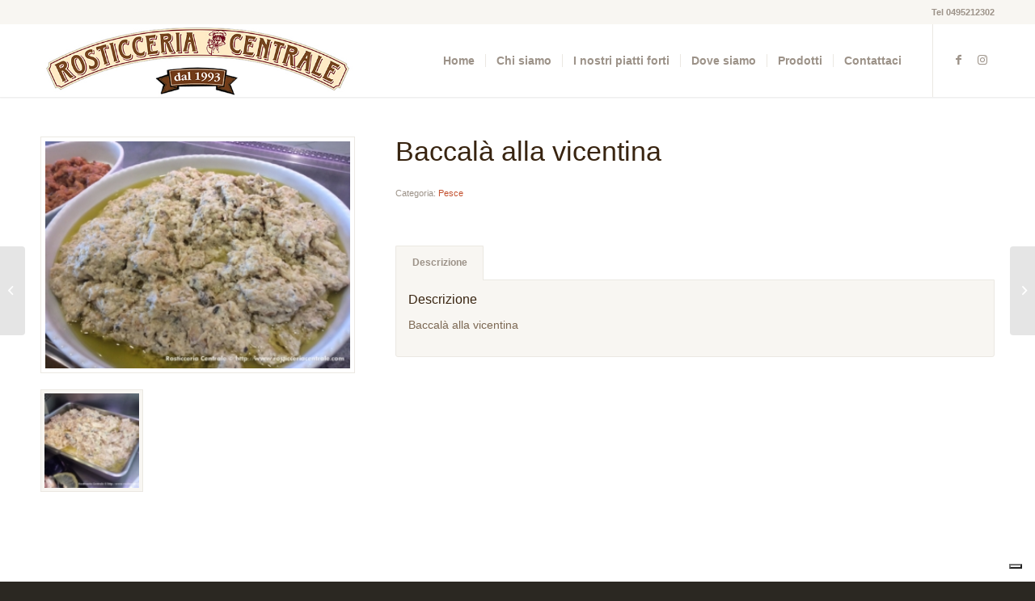

--- FILE ---
content_type: text/html; charset=UTF-8
request_url: https://www.rosticceriacentrale.com/prodotto/baccala-alla-vicentina/
body_size: 12998
content:
<!DOCTYPE html>
<html dir="ltr" lang="it-IT"
	prefix="og: https://ogp.me/ns#"  class="html_stretched responsive av-preloader-disabled  html_header_top html_logo_left html_main_nav_header html_menu_right html_slim html_header_sticky html_header_shrinking_disabled html_header_topbar_active html_mobile_menu_tablet html_header_searchicon_disabled html_content_align_center html_header_unstick_top_disabled html_header_stretch_disabled html_minimal_header html_minimal_header_shadow html_elegant-blog html_av-submenu-hidden html_av-submenu-display-click html_av-overlay-side html_av-overlay-side-minimal html_av-submenu-clone html_entry_id_3703 av-cookies-no-cookie-consent av-default-lightbox av-no-preview html_text_menu_active av-mobile-menu-switch-default">
<head>
<meta charset="UTF-8" />
<meta name="robots" content="index, follow" />


<!-- mobile setting -->
<meta name="viewport" content="width=device-width, initial-scale=1">

<!-- Scripts/CSS and wp_head hook -->
<title>Baccalà alla vicentina | Rosticceria Centrale</title>

		<!-- All in One SEO 4.3.4.1 - aioseo.com -->
		<meta name="description" content="Baccalà alla vicentina" />
		<meta name="robots" content="max-image-preview:large" />
		<link rel="canonical" href="https://www.rosticceriacentrale.com/prodotto/baccala-alla-vicentina/" />
		<meta name="generator" content="All in One SEO (AIOSEO) 4.3.4.1 " />
		<meta property="og:locale" content="it_IT" />
		<meta property="og:site_name" content="Rosticceria Centrale | dal 1993" />
		<meta property="og:type" content="article" />
		<meta property="og:title" content="Baccalà alla vicentina | Rosticceria Centrale" />
		<meta property="og:description" content="Baccalà alla vicentina" />
		<meta property="og:url" content="https://www.rosticceriacentrale.com/prodotto/baccala-alla-vicentina/" />
		<meta property="article:published_time" content="2015-10-25T14:17:51+00:00" />
		<meta property="article:modified_time" content="2015-10-25T14:24:59+00:00" />
		<meta name="twitter:card" content="summary" />
		<meta name="twitter:title" content="Baccalà alla vicentina | Rosticceria Centrale" />
		<meta name="twitter:description" content="Baccalà alla vicentina" />
		<meta name="google" content="nositelinkssearchbox" />
		<script type="application/ld+json" class="aioseo-schema">
			{"@context":"https:\/\/schema.org","@graph":[{"@type":"BreadcrumbList","@id":"https:\/\/www.rosticceriacentrale.com\/prodotto\/baccala-alla-vicentina\/#breadcrumblist","itemListElement":[{"@type":"ListItem","@id":"https:\/\/www.rosticceriacentrale.com\/#listItem","position":1,"item":{"@type":"WebPage","@id":"https:\/\/www.rosticceriacentrale.com\/","name":"Home","description":"dal 1993","url":"https:\/\/www.rosticceriacentrale.com\/"},"nextItem":"https:\/\/www.rosticceriacentrale.com\/prodotto\/baccala-alla-vicentina\/#listItem"},{"@type":"ListItem","@id":"https:\/\/www.rosticceriacentrale.com\/prodotto\/baccala-alla-vicentina\/#listItem","position":2,"item":{"@type":"WebPage","@id":"https:\/\/www.rosticceriacentrale.com\/prodotto\/baccala-alla-vicentina\/","name":"Baccal\u00e0 alla vicentina","description":"Baccal\u00e0 alla vicentina","url":"https:\/\/www.rosticceriacentrale.com\/prodotto\/baccala-alla-vicentina\/"},"previousItem":"https:\/\/www.rosticceriacentrale.com\/#listItem"}]},{"@type":"ItemPage","@id":"https:\/\/www.rosticceriacentrale.com\/prodotto\/baccala-alla-vicentina\/#itempage","url":"https:\/\/www.rosticceriacentrale.com\/prodotto\/baccala-alla-vicentina\/","name":"Baccal\u00e0 alla vicentina | Rosticceria Centrale","description":"Baccal\u00e0 alla vicentina","inLanguage":"it-IT","isPartOf":{"@id":"https:\/\/www.rosticceriacentrale.com\/#website"},"breadcrumb":{"@id":"https:\/\/www.rosticceriacentrale.com\/prodotto\/baccala-alla-vicentina\/#breadcrumblist"},"author":{"@id":"https:\/\/www.rosticceriacentrale.com\/author\/milano34\/#author"},"creator":{"@id":"https:\/\/www.rosticceriacentrale.com\/author\/milano34\/#author"},"image":{"@type":"ImageObject","url":"https:\/\/www.rosticceriacentrale.com\/wp-content\/uploads\/2015\/05\/D504-Baccal\u00e0-alla-vicentina-2-scaled.jpg","@id":"https:\/\/www.rosticceriacentrale.com\/#mainImage","width":2560,"height":1912,"caption":"Baccal\u00e0 alla vicentina"},"primaryImageOfPage":{"@id":"https:\/\/www.rosticceriacentrale.com\/prodotto\/baccala-alla-vicentina\/#mainImage"},"datePublished":"2015-10-25T14:17:51+00:00","dateModified":"2015-10-25T14:24:59+00:00"},{"@type":"Organization","@id":"https:\/\/www.rosticceriacentrale.com\/#organization","name":"Rosticceria Centrale","url":"https:\/\/www.rosticceriacentrale.com\/","logo":{"@type":"ImageObject","url":"https:\/\/www.rosticceriacentrale.com\/wp-content\/uploads\/2020\/10\/logo-02.jpg","@id":"https:\/\/www.rosticceriacentrale.com\/#organizationLogo","width":600,"height":138},"image":{"@id":"https:\/\/www.rosticceriacentrale.com\/#organizationLogo"},"contactPoint":{"@type":"ContactPoint","telephone":"+390495212302","contactType":"none"}},{"@type":"Person","@id":"https:\/\/www.rosticceriacentrale.com\/author\/milano34\/#author","url":"https:\/\/www.rosticceriacentrale.com\/author\/milano34\/","name":"milano34"},{"@type":"WebSite","@id":"https:\/\/www.rosticceriacentrale.com\/#website","url":"https:\/\/www.rosticceriacentrale.com\/","name":"Rosticceria Centrale","alternateName":"Rosticceria Centrale","description":"dal 1993","inLanguage":"it-IT","publisher":{"@id":"https:\/\/www.rosticceriacentrale.com\/#organization"}}]}
		</script>
		<!-- All in One SEO -->

<link rel='dns-prefetch' href='//cdn.iubenda.com' />
<link rel='dns-prefetch' href='//s.w.org' />
<link rel="alternate" type="application/rss+xml" title="Rosticceria Centrale &raquo; Feed" href="https://www.rosticceriacentrale.com/feed/" />
<link rel="alternate" type="application/rss+xml" title="Rosticceria Centrale &raquo; Feed dei commenti" href="https://www.rosticceriacentrale.com/comments/feed/" />

<!-- google webfont font replacement -->

			<script type='text/javascript'>

				(function() {

					/*	check if webfonts are disabled by user setting via cookie - or user must opt in.	*/
					var html = document.getElementsByTagName('html')[0];
					var cookie_check = html.className.indexOf('av-cookies-needs-opt-in') >= 0 || html.className.indexOf('av-cookies-can-opt-out') >= 0;
					var allow_continue = true;
					var silent_accept_cookie = html.className.indexOf('av-cookies-user-silent-accept') >= 0;

					if( cookie_check && ! silent_accept_cookie )
					{
						if( ! document.cookie.match(/aviaCookieConsent/) || html.className.indexOf('av-cookies-session-refused') >= 0 )
						{
							allow_continue = false;
						}
						else
						{
							if( ! document.cookie.match(/aviaPrivacyRefuseCookiesHideBar/) )
							{
								allow_continue = false;
							}
							else if( ! document.cookie.match(/aviaPrivacyEssentialCookiesEnabled/) )
							{
								allow_continue = false;
							}
							else if( document.cookie.match(/aviaPrivacyGoogleWebfontsDisabled/) )
							{
								allow_continue = false;
							}
						}
					}

					if( allow_continue )
					{
						var f = document.createElement('link');

						f.type 	= 'text/css';
						f.rel 	= 'stylesheet';
						f.href 	= '//fonts.googleapis.com/css?family=Lato:300,400,700%7COpen+Sans:400,600%7CCaveat:400,700&display=auto';
						f.id 	= 'avia-google-webfont';

						document.getElementsByTagName('head')[0].appendChild(f);
					}
				})();

			</script>
					<script type="text/javascript">
			window._wpemojiSettings = {"baseUrl":"https:\/\/s.w.org\/images\/core\/emoji\/13.0.0\/72x72\/","ext":".png","svgUrl":"https:\/\/s.w.org\/images\/core\/emoji\/13.0.0\/svg\/","svgExt":".svg","source":{"concatemoji":"https:\/\/www.rosticceriacentrale.com\/wp-includes\/js\/wp-emoji-release.min.js?ver=5.5.11"}};
			!function(e,a,t){var n,r,o,i=a.createElement("canvas"),p=i.getContext&&i.getContext("2d");function s(e,t){var a=String.fromCharCode;p.clearRect(0,0,i.width,i.height),p.fillText(a.apply(this,e),0,0);e=i.toDataURL();return p.clearRect(0,0,i.width,i.height),p.fillText(a.apply(this,t),0,0),e===i.toDataURL()}function c(e){var t=a.createElement("script");t.src=e,t.defer=t.type="text/javascript",a.getElementsByTagName("head")[0].appendChild(t)}for(o=Array("flag","emoji"),t.supports={everything:!0,everythingExceptFlag:!0},r=0;r<o.length;r++)t.supports[o[r]]=function(e){if(!p||!p.fillText)return!1;switch(p.textBaseline="top",p.font="600 32px Arial",e){case"flag":return s([127987,65039,8205,9895,65039],[127987,65039,8203,9895,65039])?!1:!s([55356,56826,55356,56819],[55356,56826,8203,55356,56819])&&!s([55356,57332,56128,56423,56128,56418,56128,56421,56128,56430,56128,56423,56128,56447],[55356,57332,8203,56128,56423,8203,56128,56418,8203,56128,56421,8203,56128,56430,8203,56128,56423,8203,56128,56447]);case"emoji":return!s([55357,56424,8205,55356,57212],[55357,56424,8203,55356,57212])}return!1}(o[r]),t.supports.everything=t.supports.everything&&t.supports[o[r]],"flag"!==o[r]&&(t.supports.everythingExceptFlag=t.supports.everythingExceptFlag&&t.supports[o[r]]);t.supports.everythingExceptFlag=t.supports.everythingExceptFlag&&!t.supports.flag,t.DOMReady=!1,t.readyCallback=function(){t.DOMReady=!0},t.supports.everything||(n=function(){t.readyCallback()},a.addEventListener?(a.addEventListener("DOMContentLoaded",n,!1),e.addEventListener("load",n,!1)):(e.attachEvent("onload",n),a.attachEvent("onreadystatechange",function(){"complete"===a.readyState&&t.readyCallback()})),(n=t.source||{}).concatemoji?c(n.concatemoji):n.wpemoji&&n.twemoji&&(c(n.twemoji),c(n.wpemoji)))}(window,document,window._wpemojiSettings);
		</script>
		<style type="text/css">
img.wp-smiley,
img.emoji {
	display: inline !important;
	border: none !important;
	box-shadow: none !important;
	height: 1em !important;
	width: 1em !important;
	margin: 0 .07em !important;
	vertical-align: -0.1em !important;
	background: none !important;
	padding: 0 !important;
}
</style>
	<link rel='stylesheet' id='twb-open-sans-css'  href='https://fonts.googleapis.com/css?family=Open+Sans%3A300%2C400%2C500%2C600%2C700%2C800&#038;display=swap&#038;ver=5.5.11' type='text/css' media='all' />
<link rel='stylesheet' id='twb-global-css'  href='https://www.rosticceriacentrale.com/wp-content/plugins/wd-facebook-feed/booster/assets/css/global.css?ver=1.0.0' type='text/css' media='all' />
<link rel='stylesheet' id='sbi_styles-css'  href='https://www.rosticceriacentrale.com/wp-content/plugins/instagram-feed/css/sbi-styles.min.css?ver=6.1.3' type='text/css' media='all' />
<link rel='stylesheet' id='wp-block-library-css'  href='https://www.rosticceriacentrale.com/wp-includes/css/dist/block-library/style.min.css?ver=5.5.11' type='text/css' media='all' />
<link rel='stylesheet' id='wc-block-vendors-style-css'  href='https://www.rosticceriacentrale.com/wp-content/plugins/woocommerce/packages/woocommerce-blocks/build/vendors-style.css?ver=3.8.1' type='text/css' media='all' />
<link rel='stylesheet' id='wc-block-style-css'  href='https://www.rosticceriacentrale.com/wp-content/plugins/woocommerce/packages/woocommerce-blocks/build/style.css?ver=3.8.1' type='text/css' media='all' />
<link rel='stylesheet' id='contact-form-7-css'  href='https://www.rosticceriacentrale.com/wp-content/plugins/contact-form-7/includes/css/styles.css?ver=5.4.2' type='text/css' media='all' />
<link rel='stylesheet' id='ffwd_frontend-css'  href='https://www.rosticceriacentrale.com/wp-content/plugins/wd-facebook-feed/css/ffwd_frontend.css?ver=1.1.30' type='text/css' media='all' />
<link rel='stylesheet' id='ffwd_fonts-css'  href='https://www.rosticceriacentrale.com/wp-content/plugins/wd-facebook-feed/css/fonts.css?ver=1.1.30' type='text/css' media='all' />
<link rel='stylesheet' id='ffwd_mCustomScrollbar-css'  href='https://www.rosticceriacentrale.com/wp-content/plugins/wd-facebook-feed/css/jquery.mCustomScrollbar.css?ver=1.1.30' type='text/css' media='all' />
<style id='woocommerce-inline-inline-css' type='text/css'>
.woocommerce form .form-row .required { visibility: visible; }
</style>
<link rel='stylesheet' id='bsf-Defaults-css'  href='https://www.rosticceriacentrale.com/wp-content/uploads/smile_fonts/Defaults/Defaults.css?ver=5.5.11' type='text/css' media='all' />
<link rel='stylesheet' id='avia-merged-styles-css'  href='https://www.rosticceriacentrale.com/wp-content/uploads/dynamic_avia/avia-merged-styles-dcc3fb591172b2c16e132b77f3d07127---653beba2f191f.css' type='text/css' media='all' />
<script type='text/javascript' src='https://www.rosticceriacentrale.com/wp-includes/js/jquery/jquery.js?ver=1.12.4-wp' id='jquery-core-js'></script>
<script type='text/javascript' src='https://www.rosticceriacentrale.com/wp-content/plugins/wd-facebook-feed/booster/assets/js/circle-progress.js?ver=1.2.2' id='twb-circle-js'></script>
<script type='text/javascript' id='twb-global-js-extra'>
/* <![CDATA[ */
var twb = {"nonce":"13b4f809ac","ajax_url":"https:\/\/www.rosticceriacentrale.com\/wp-admin\/admin-ajax.php","plugin_url":"https:\/\/www.rosticceriacentrale.com\/wp-content\/plugins\/wd-facebook-feed\/booster","href":"https:\/\/www.rosticceriacentrale.com\/wp-admin\/admin.php?page=twb_facebook-feed"};
var twb = {"nonce":"13b4f809ac","ajax_url":"https:\/\/www.rosticceriacentrale.com\/wp-admin\/admin-ajax.php","plugin_url":"https:\/\/www.rosticceriacentrale.com\/wp-content\/plugins\/wd-facebook-feed\/booster","href":"https:\/\/www.rosticceriacentrale.com\/wp-admin\/admin.php?page=twb_facebook-feed"};
/* ]]> */
</script>
<script type='text/javascript' src='https://www.rosticceriacentrale.com/wp-content/plugins/wd-facebook-feed/booster/assets/js/global.js?ver=1.0.0' id='twb-global-js'></script>
</script>
<script  type="text/javascript" class=" _iub_cs_skip" type='text/javascript' id='iubenda-head-inline-scripts-0'>

var _iub = _iub || [];
_iub.csConfiguration = {"ccpaAcknowledgeOnDisplay":true,"consentOnContinuedBrowsing":false,"cookiePolicyInOtherWindow":true,"countryDetection":true,"enableCcpa":true,"enableLgpd":true,"floatingPreferencesButtonDisplay":"bottom-right","invalidateConsentWithoutLog":true,"lgpdAppliesGlobally":false,"perPurposeConsent":true,"siteId":2800293,"whitelabel":false,"cookiePolicyId":44171157,"lang":"it", "banner":{ "acceptButtonDisplay":true,"closeButtonDisplay":false,"customizeButtonDisplay":true,"explicitWithdrawal":true,"listPurposes":true,"position":"float-bottom-center","rejectButtonDisplay":true }};
</script>
<script  type="text/javascript" class=" _iub_cs_skip" type='text/javascript' src='//cdn.iubenda.com/cs/ccpa/stub.js?ver=3.6.1' id='iubenda-head-scripts-0-js'></script>
<script  type="text/javascript" charset="UTF-8" async="" class=" _iub_cs_skip" type='text/javascript' src='//cdn.iubenda.com/cs/iubenda_cs.js?ver=3.6.1' id='iubenda-head-scripts-1-js'></script>
<script type='text/javascript' id='ffwd_cache-js-extra'>
/* <![CDATA[ */
var ffwd_cache = {"ajax_url":"https:\/\/www.rosticceriacentrale.com\/wp-admin\/admin-ajax.php","update_data":"[{\"id\":\"1\",\"name\":\"Rosticceria Centrale\",\"page_access_token\":\"EAAGgZARDXC3MBOwuaNJVagGVYF4CSa1ketNOTLy6l3QfOJKgyZAYLcNc2L9tnhBhmOdgOfQPBZBrSotfsDP44234PQZAsZCaD4cyaZBko9bRVplSMihOgW2WlE4g8O7C4uEmi5akCm1BMn2FLCsWvOJy8DD7R4sHZBY32QT6oPPdchYFRWBqdAZAvhVzfRoCDJf4\",\"type\":\"page\",\"content_type\":\"timeline\",\"content\":\"statuses,photos,videos,links\",\"content_url\":\"https:\\\/\\\/www.facebook.com\\\/Rosticceria Centrale-703271666383616\\\/\",\"timeline_type\":\"posts\",\"from\":\"703271666383616\",\"limit\":\"1\",\"app_id\":\"\",\"app_secret\":\"\",\"exist_access\":\"1\",\"access_token\":\"EAAGgZARDXC3MBAM15NsoRfLePvdMYzFb9GUUZCPx6AAwZBHpYcAgeATdQQCcYYNzjQdCb4VpBrEermJYgkaAgGuqP0YH7cd507ZCggOcE8J9Y4Hrf6EkEaBX1TlBlzZBhDonX45JZCwi6V5rCmnQ7ZCvow1e6ruqDQ0jPn8eMStQ7DQaY8yyvQg\",\"order\":\"1\",\"published\":\"1\",\"update_mode\":\"keep_old\",\"fb_view_type\":\"blog_style\",\"theme\":\"0\",\"masonry_hor_ver\":\"vertical\",\"image_max_columns\":\"5\",\"thumb_width\":\"200\",\"thumb_height\":\"150\",\"thumb_comments\":\"1\",\"thumb_likes\":\"0\",\"thumb_name\":\"1\",\"blog_style_width\":\"600\",\"blog_style_height\":\"\",\"blog_style_view_type\":\"1\",\"blog_style_comments\":\"1\",\"blog_style_likes\":\"1\",\"blog_style_message_desc\":\"1\",\"blog_style_shares\":\"1\",\"blog_style_shares_butt\":\"0\",\"blog_style_facebook\":\"0\",\"blog_style_twitter\":\"0\",\"blog_style_google\":\"0\",\"blog_style_author\":\"1\",\"blog_style_name\":\"1\",\"blog_style_place_name\":\"1\",\"fb_name\":\"0\",\"fb_plugin\":\"0\",\"album_max_columns\":\"5\",\"album_title\":\"show\",\"album_thumb_width\":\"200\",\"album_thumb_height\":\"150\",\"album_image_max_columns\":\"5\",\"album_image_thumb_width\":\"200\",\"album_image_thumb_height\":\"150\",\"pagination_type\":\"1\",\"objects_per_page\":\"10\",\"popup_fullscreen\":\"0\",\"popup_width\":\"800\",\"popup_height\":\"600\",\"popup_effect\":\"fade\",\"popup_autoplay\":\"0\",\"open_commentbox\":\"1\",\"popup_interval\":\"5\",\"popup_enable_filmstrip\":\"0\",\"popup_filmstrip_height\":\"70\",\"popup_comments\":\"1\",\"popup_likes\":\"1\",\"popup_shares\":\"1\",\"popup_author\":\"1\",\"popup_name\":\"1\",\"popup_place_name\":\"1\",\"popup_enable_ctrl_btn\":\"1\",\"popup_enable_fullscreen\":\"1\",\"popup_enable_info_btn\":\"0\",\"popup_message_desc\":\"1\",\"popup_enable_facebook\":\"0\",\"popup_enable_twitter\":\"0\",\"popup_enable_google\":\"0\",\"view_on_fb\":\"1\",\"post_text_length\":\"200\",\"event_street\":\"0\",\"event_city\":\"0\",\"event_country\":\"0\",\"event_zip\":\"0\",\"event_map\":\"0\",\"event_date\":\"0\",\"event_desp_length\":\"0\",\"comments_replies\":\"1\",\"comments_filter\":\"toplevel\",\"comments_order\":\"chronological\",\"page_plugin_pos\":\"bottom\",\"page_plugin_fans\":\"1\",\"page_plugin_cover\":\"1\",\"page_plugin_header\":\"0\",\"page_plugin_width\":\"380\",\"image_onclick_action\":\"lightbox\",\"event_order\":\"0\",\"upcoming_events\":\"0\",\"fb_page_id\":\"703271666383616\",\"data_count\":\"1\"}]","need_update":"false"};
/* ]]> */
</script>
<script type='text/javascript' src='https://www.rosticceriacentrale.com/wp-content/plugins/wd-facebook-feed/js/ffwd_cache.js?ver=1.1.30' id='ffwd_cache-js'></script>
<script type='text/javascript' id='ffwd_frontend-js-extra'>
/* <![CDATA[ */
var ffwd_frontend_text = {"comment_reply":"Reply","view":"View","more_comments":"more comments","year":"year","years":"years","hour":"hour","hours":"hours","months":"months","month":"month","weeks":"weeks","week":"week","days":"days","day":"day","minutes":"minutes","minute":"minute","seconds":"seconds","second":"second","ago":"ago","ajax_url":"https:\/\/www.rosticceriacentrale.com\/wp-admin\/admin-ajax.php","and":"and","others":"others"};
/* ]]> */
</script>
<script type='text/javascript' src='https://www.rosticceriacentrale.com/wp-content/plugins/wd-facebook-feed/js/ffwd_frontend.js?ver=1.1.30' id='ffwd_frontend-js'></script>
<script type='text/javascript' src='https://www.rosticceriacentrale.com/wp-content/plugins/wd-facebook-feed/js/jquery.mobile.js?ver=1.1.30' id='ffwd_jquery_mobile-js'></script>
<script type='text/javascript' src='https://www.rosticceriacentrale.com/wp-content/plugins/wd-facebook-feed/js/jquery.mCustomScrollbar.concat.min.js?ver=1.1.30' id='ffwd_mCustomScrollbar-js'></script>
<script type='text/javascript' src='https://www.rosticceriacentrale.com/wp-content/plugins/wd-facebook-feed/js/jquery.fullscreen-0.4.1.js?ver=0.4.1' id='jquery-fullscreen-js'></script>
<script type='text/javascript' id='ffwd_gallery_box-js-extra'>
/* <![CDATA[ */
var ffwd_objectL10n = {"ffwd_field_required":"field is required.","ffwd_mail_validation":"This is not a valid email address.","ffwd_search_result":"There are no images matching your search."};
/* ]]> */
</script>
<script type='text/javascript' src='https://www.rosticceriacentrale.com/wp-content/plugins/wd-facebook-feed/js/ffwd_gallery_box.js?ver=1.1.30' id='ffwd_gallery_box-js'></script>
<script type='text/javascript' src='https://www.rosticceriacentrale.com/wp-content/plugins/woocommerce/assets/js/jquery-blockui/jquery.blockUI.min.js?ver=2.70' id='jquery-blockui-js'></script>
<script type='text/javascript' id='wc-add-to-cart-js-extra'>
/* <![CDATA[ */
var wc_add_to_cart_params = {"ajax_url":"\/wp-admin\/admin-ajax.php","wc_ajax_url":"\/?wc-ajax=%%endpoint%%","i18n_view_cart":"Visualizza carrello","cart_url":"https:\/\/www.rosticceriacentrale.com\/?page_id=90","is_cart":"","cart_redirect_after_add":"no"};
/* ]]> */
</script>
<script type='text/javascript' src='https://www.rosticceriacentrale.com/wp-content/plugins/woocommerce/assets/js/frontend/add-to-cart.min.js?ver=4.8.3' id='wc-add-to-cart-js'></script>
<script type='text/javascript' src='https://www.rosticceriacentrale.com/wp-content/plugins/js_composer/assets/js/vendors/woocommerce-add-to-cart.js?ver=4.10' id='vc_woocommerce-add-to-cart-js-js'></script>
<link rel="https://api.w.org/" href="https://www.rosticceriacentrale.com/wp-json/" /><link rel="alternate" type="application/json" href="https://www.rosticceriacentrale.com/wp-json/wp/v2/product/3703" /><link rel="EditURI" type="application/rsd+xml" title="RSD" href="https://www.rosticceriacentrale.com/xmlrpc.php?rsd" />
<link rel="wlwmanifest" type="application/wlwmanifest+xml" href="https://www.rosticceriacentrale.com/wp-includes/wlwmanifest.xml" /> 
<meta name="generator" content="WordPress 5.5.11" />
<meta name="generator" content="WooCommerce 4.8.3" />
<link rel='shortlink' href='https://www.rosticceriacentrale.com/?p=3703' />
<link rel="alternate" type="application/json+oembed" href="https://www.rosticceriacentrale.com/wp-json/oembed/1.0/embed?url=https%3A%2F%2Fwww.rosticceriacentrale.com%2Fprodotto%2Fbaccala-alla-vicentina%2F" />
<link rel="alternate" type="text/xml+oembed" href="https://www.rosticceriacentrale.com/wp-json/oembed/1.0/embed?url=https%3A%2F%2Fwww.rosticceriacentrale.com%2Fprodotto%2Fbaccala-alla-vicentina%2F&#038;format=xml" />
<link rel="profile" href="http://gmpg.org/xfn/11" />
<link rel="alternate" type="application/rss+xml" title="Rosticceria Centrale RSS2 Feed" href="https://www.rosticceriacentrale.com/feed/" />
<link rel="pingback" href="https://www.rosticceriacentrale.com/xmlrpc.php" />
<!--[if lt IE 9]><script src="https://www.rosticceriacentrale.com/wp-content/themes/enfold/js/html5shiv.js"></script><![endif]-->
<link rel="icon" href="http://www.rosticceriacentrale.com/wp-content/uploads/2014/07/favico.png" type="image/png">
	<noscript><style>.woocommerce-product-gallery{ opacity: 1 !important; }</style></noscript>
	<meta name="generator" content="Powered by Visual Composer - drag and drop page builder for WordPress."/>
<!--[if lte IE 9]><link rel="stylesheet" type="text/css" href="https://www.rosticceriacentrale.com/wp-content/plugins/js_composer/assets/css/vc_lte_ie9.min.css" media="screen"><![endif]--><!--[if IE  8]><link rel="stylesheet" type="text/css" href="https://www.rosticceriacentrale.com/wp-content/plugins/js_composer/assets/css/vc-ie8.min.css" media="screen"><![endif]-->
<!-- To speed up the rendering and to display the site as fast as possible to the user we include some styles and scripts for above the fold content inline -->
<script type="text/javascript">'use strict';var avia_is_mobile=!1;if(/Android|webOS|iPhone|iPad|iPod|BlackBerry|IEMobile|Opera Mini/i.test(navigator.userAgent)&&'ontouchstart' in document.documentElement){avia_is_mobile=!0;document.documentElement.className+=' avia_mobile '}
else{document.documentElement.className+=' avia_desktop '};document.documentElement.className+=' js_active ';(function(){var e=['-webkit-','-moz-','-ms-',''],n='';for(var t in e){if(e[t]+'transform' in document.documentElement.style){document.documentElement.className+=' avia_transform ';n=e[t]+'transform'};if(e[t]+'perspective' in document.documentElement.style){document.documentElement.className+=' avia_transform3d '}};if(typeof document.getElementsByClassName=='function'&&typeof document.documentElement.getBoundingClientRect=='function'&&avia_is_mobile==!1){if(n&&window.innerHeight>0){setTimeout(function(){var e=0,o={},a=0,t=document.getElementsByClassName('av-parallax'),i=window.pageYOffset||document.documentElement.scrollTop;for(e=0;e<t.length;e++){t[e].style.top='0px';o=t[e].getBoundingClientRect();a=Math.ceil((window.innerHeight+i-o.top)*0.3);t[e].style[n]='translate(0px, '+a+'px)';t[e].style.top='auto';t[e].className+=' enabled-parallax '}},50)}}})();</script><noscript><style type="text/css"> .wpb_animate_when_almost_visible { opacity: 1; }</style></noscript><style type='text/css'>
@font-face {font-family: 'entypo-fontello'; font-weight: normal; font-style: normal; font-display: auto;
src: url('https://www.rosticceriacentrale.com/wp-content/themes/enfold/config-templatebuilder/avia-template-builder/assets/fonts/entypo-fontello.woff2') format('woff2'),
url('https://www.rosticceriacentrale.com/wp-content/themes/enfold/config-templatebuilder/avia-template-builder/assets/fonts/entypo-fontello.woff') format('woff'),
url('https://www.rosticceriacentrale.com/wp-content/themes/enfold/config-templatebuilder/avia-template-builder/assets/fonts/entypo-fontello.ttf') format('truetype'),
url('https://www.rosticceriacentrale.com/wp-content/themes/enfold/config-templatebuilder/avia-template-builder/assets/fonts/entypo-fontello.svg#entypo-fontello') format('svg'),
url('https://www.rosticceriacentrale.com/wp-content/themes/enfold/config-templatebuilder/avia-template-builder/assets/fonts/entypo-fontello.eot'),
url('https://www.rosticceriacentrale.com/wp-content/themes/enfold/config-templatebuilder/avia-template-builder/assets/fonts/entypo-fontello.eot?#iefix') format('embedded-opentype');
} #top .avia-font-entypo-fontello, body .avia-font-entypo-fontello, html body [data-av_iconfont='entypo-fontello']:before{ font-family: 'entypo-fontello'; }

@font-face {font-family: 'lifestyles'; font-weight: normal; font-style: normal; font-display: auto;
src: url('https://www.rosticceriacentrale.com/wp-content/uploads/avia_fonts/lifestyles/lifestyles.woff2') format('woff2'),
url('https://www.rosticceriacentrale.com/wp-content/uploads/avia_fonts/lifestyles/lifestyles.woff') format('woff'),
url('https://www.rosticceriacentrale.com/wp-content/uploads/avia_fonts/lifestyles/lifestyles.ttf') format('truetype'),
url('https://www.rosticceriacentrale.com/wp-content/uploads/avia_fonts/lifestyles/lifestyles.svg#lifestyles') format('svg'),
url('https://www.rosticceriacentrale.com/wp-content/uploads/avia_fonts/lifestyles/lifestyles.eot'),
url('https://www.rosticceriacentrale.com/wp-content/uploads/avia_fonts/lifestyles/lifestyles.eot?#iefix') format('embedded-opentype');
} #top .avia-font-lifestyles, body .avia-font-lifestyles, html body [data-av_iconfont='lifestyles']:before{ font-family: 'lifestyles'; }
</style>

<!--
Debugging Info for Theme support: 

Theme: Enfold
Version: 4.9
Installed: enfold
AviaFramework Version: 5.0
AviaBuilder Version: 4.8
aviaElementManager Version: 1.0.1
ML:512-PU:123-PLA:18
WP:5.5.11
Compress: CSS:all theme files - JS:all theme files
Updates: enabled - token has changed and not verified
PLAu:16
-->
</head>

<body id="top" class="product-template-default single single-product postid-3703 stretched rtl_columns av-curtain-numeric verdana-websave verdana  theme-enfold woocommerce woocommerce-page woocommerce-no-js avia-responsive-images-support avia-woocommerce-30 wpb-js-composer js-comp-ver-4.10 vc_responsive" itemscope="itemscope" itemtype="https://schema.org/WebPage" >

	
	<div id='wrap_all'>

	
<header id='header' class='all_colors header_color light_bg_color  av_header_top av_logo_left av_main_nav_header av_menu_right av_slim av_header_sticky av_header_shrinking_disabled av_header_stretch_disabled av_mobile_menu_tablet av_header_searchicon_disabled av_header_unstick_top_disabled av_seperator_small_border av_minimal_header av_minimal_header_shadow av_bottom_nav_disabled  av_alternate_logo_active'  role="banner" itemscope="itemscope" itemtype="https://schema.org/WPHeader" >

		<div id='header_meta' class='container_wrap container_wrap_meta  av_icon_active_main av_phone_active_right av_extra_header_active av_entry_id_3703'>

			      <div class='container'>
			      <div class='phone-info '><div>Tel 0495212302</div></div>			      </div>
		</div>

		<div  id='header_main' class='container_wrap container_wrap_logo'>

        <ul  class = 'menu-item cart_dropdown ' data-success='è stato aggiunto al carrello'><li class='cart_dropdown_first'><a class='cart_dropdown_link' href='https://www.rosticceriacentrale.com/?page_id=90'><span aria-hidden='true' data-av_icon='' data-av_iconfont='entypo-fontello'></span><span class='av-cart-counter '>0</span><span class='avia_hidden_link_text'>Carrello</span></a><!--<span class='cart_subtotal'><span class="woocommerce-Price-amount amount"><bdi>0,00&nbsp;<span class="woocommerce-Price-currencySymbol">&euro;</span></bdi></span></span>--><div class='dropdown_widget dropdown_widget_cart'><div class='avia-arrow'></div><div class="widget_shopping_cart_content"></div></div></li></ul><div class='container av-logo-container'><div class='inner-container'><span class='logo avia-standard-logo'><a href='https://www.rosticceriacentrale.com/' class=''><img src="https://www.rosticceriacentrale.com/wp-content/uploads/2020/10/logo-02.jpg" srcset="https://www.rosticceriacentrale.com/wp-content/uploads/2020/10/logo-02.jpg 600w, https://www.rosticceriacentrale.com/wp-content/uploads/2020/10/logo-02-300x69.jpg 300w, https://www.rosticceriacentrale.com/wp-content/uploads/2020/10/logo-02-350x81.jpg 350w" sizes="(max-width: 600px) 100vw, 600px" height="100" width="300" alt='Rosticceria Centrale' title='logo 02' /></a></span><nav class='main_menu' data-selectname='Seleziona una pagina'  role="navigation" itemscope="itemscope" itemtype="https://schema.org/SiteNavigationElement" ><div class="avia-menu av-main-nav-wrap av_menu_icon_beside"><ul role="menu" class="menu av-main-nav" id="avia-menu"><li role="menuitem" id="menu-item-3902" class="menu-item menu-item-type-custom menu-item-object-custom menu-item-home menu-item-top-level menu-item-top-level-1"><a href="http://www.rosticceriacentrale.com/" itemprop="url" tabindex="0"><span class="avia-bullet"></span><span class="avia-menu-text">Home</span><span class="avia-menu-fx"><span class="avia-arrow-wrap"><span class="avia-arrow"></span></span></span></a></li>
<li role="menuitem" id="menu-item-2932" class="menu-item menu-item-type-post_type menu-item-object-page menu-item-top-level menu-item-top-level-2"><a href="https://www.rosticceriacentrale.com/chi-siamo/" itemprop="url" tabindex="0"><span class="avia-bullet"></span><span class="avia-menu-text">Chi siamo</span><span class="avia-menu-fx"><span class="avia-arrow-wrap"><span class="avia-arrow"></span></span></span></a></li>
<li role="menuitem" id="menu-item-4172" class="menu-item menu-item-type-post_type menu-item-object-page menu-item-top-level menu-item-top-level-3"><a href="https://www.rosticceriacentrale.com/piatti-forti/" itemprop="url" tabindex="0"><span class="avia-bullet"></span><span class="avia-menu-text">I nostri piatti forti</span><span class="avia-menu-fx"><span class="avia-arrow-wrap"><span class="avia-arrow"></span></span></span></a></li>
<li role="menuitem" id="menu-item-2935" class="menu-item menu-item-type-post_type menu-item-object-page menu-item-top-level menu-item-top-level-4"><a href="https://www.rosticceriacentrale.com/dove-siamo/" itemprop="url" tabindex="0"><span class="avia-bullet"></span><span class="avia-menu-text">Dove siamo</span><span class="avia-menu-fx"><span class="avia-arrow-wrap"><span class="avia-arrow"></span></span></span></a></li>
<li role="menuitem" id="menu-item-3195" class="menu-item menu-item-type-post_type menu-item-object-page menu-item-top-level menu-item-top-level-5"><a href="https://www.rosticceriacentrale.com/categorie-prodotti/" itemprop="url" tabindex="0"><span class="avia-bullet"></span><span class="avia-menu-text">Prodotti</span><span class="avia-menu-fx"><span class="avia-arrow-wrap"><span class="avia-arrow"></span></span></span></a></li>
<li role="menuitem" id="menu-item-2934" class="menu-item menu-item-type-post_type menu-item-object-page menu-item-top-level menu-item-top-level-6"><a href="https://www.rosticceriacentrale.com/contattaci/" itemprop="url" tabindex="0"><span class="avia-bullet"></span><span class="avia-menu-text">Contattaci</span><span class="avia-menu-fx"><span class="avia-arrow-wrap"><span class="avia-arrow"></span></span></span></a></li>
<li class="av-burger-menu-main menu-item-avia-special av-small-burger-icon">
	        			<a href="#" aria-label="Menu" aria-hidden="false">
							<span class="av-hamburger av-hamburger--spin av-js-hamburger">
								<span class="av-hamburger-box">
						          <span class="av-hamburger-inner"></span>
						          <strong>Menu</strong>
								</span>
							</span>
							<span class="avia_hidden_link_text">Menu</span>
						</a>
	        		   </li></ul></div><ul class='noLightbox social_bookmarks icon_count_2'><li class='social_bookmarks_facebook av-social-link-facebook social_icon_1'><a target="_blank" aria-label="Collegamento a Facebook" href='https://www.facebook.com/rosticceriacentrale' aria-hidden='false' data-av_icon='' data-av_iconfont='entypo-fontello' title='Facebook' rel="noopener noreferrer"><span class='avia_hidden_link_text'>Facebook</span></a></li><li class='social_bookmarks_instagram av-social-link-instagram social_icon_2'><a target="_blank" aria-label="Collegamento a Instagram" href='https://www.instagram.com/rosticceriacentrale/' aria-hidden='false' data-av_icon='' data-av_iconfont='entypo-fontello' title='Instagram' rel="noopener noreferrer"><span class='avia_hidden_link_text'>Instagram</span></a></li></ul></nav></div> </div> 
		<!-- end container_wrap-->
		</div>
		<div class='header_bg'></div>

<!-- end header -->
</header>

	<div id='main' class='all_colors' data-scroll-offset='88'>

	
	<div class='container_wrap container_wrap_first main_color sidebar_right template-shop shop_columns_3'><div class='container'>
					
			<div class="woocommerce-notices-wrapper"></div><div id="product-3703" class="product type-product post-3703 status-publish first instock product_cat-pesce has-post-thumbnail shipping-taxable product-type-simple">

	<div class=" single-product-main-image alpha"><div class="woocommerce-product-gallery woocommerce-product-gallery--with-images woocommerce-product-gallery--columns-4 images" data-columns="4" style="opacity: 0; transition: opacity .25s ease-in-out;">
	<figure class="woocommerce-product-gallery__wrapper">
		<a href="https://www.rosticceriacentrale.com/wp-content/uploads/2015/05/D504-Baccalà-alla-vicentina-2-scaled.jpg" class="" title="Baccalà alla vicentina"  rel="prettyPhoto[product-gallery]"><img width="350" height="261" src="https://www.rosticceriacentrale.com/wp-content/uploads/2015/05/D504-Baccalà-alla-vicentina-2-scaled-350x261.jpg" class="attachment-shop_single size-shop_single" alt="Baccalà alla vicentina" srcset="https://www.rosticceriacentrale.com/wp-content/uploads/2015/05/D504-Baccalà-alla-vicentina-2-scaled-350x261.jpg 350w, https://www.rosticceriacentrale.com/wp-content/uploads/2015/05/D504-Baccalà-alla-vicentina-2-300x224.jpg 300w, https://www.rosticceriacentrale.com/wp-content/uploads/2015/05/D504-Baccalà-alla-vicentina-2-1024x765.jpg 1024w" sizes="(max-width: 350px) 100vw, 350px" /></a><div class='thumbnails'><a href="https://www.rosticceriacentrale.com/wp-content/uploads/2015/05/D504-Baccalà-alla-vicentina-1-scaled.jpg" class="" title="Baccalà alla vicentina"  rel="prettyPhoto[product-gallery]"><img width="100" height="100" src="https://www.rosticceriacentrale.com/wp-content/uploads/2015/05/D504-Baccalà-alla-vicentina-1-scaled-100x100.jpg" class="avia-img-lazy-loading-3450 attachment-shop_thumbnail size-shop_thumbnail" alt="Baccalà alla vicentina" loading="lazy" srcset="https://www.rosticceriacentrale.com/wp-content/uploads/2015/05/D504-Baccalà-alla-vicentina-1-scaled-100x100.jpg 100w, https://www.rosticceriacentrale.com/wp-content/uploads/2015/05/D504-Baccalà-alla-vicentina-1-150x150.jpg 150w" sizes="(max-width: 100px) 100vw, 100px" /></a></div>	</figure>
</div>
<aside class='sidebar sidebar_sidebar_right   alpha units'  role="complementary" itemscope="itemscope" itemtype="https://schema.org/WPSideBar" ><div class='inner_sidebar extralight-border'><section id="widget-shinystat-3" class="widget clearfix wp-shinystat"><!-- Inizio Codice ShinyStat -->
<script type="text/javascript" src="//codice.shinystat.com/cgi-bin/getcod.cgi?USER=rosticceriacent"></script>
<noscript>
<a href="//www.shinystat.com/it/" target="_top">
<img src="//www.shinystat.com/cgi-bin/shinystat.cgi?USER=rosticceriacent" alt="Contatore visite gratuito" style="border:0px" /></a>
</noscript>
<!-- Fine Codice ShinyStat --><span class="seperator extralight-border"></span></section></div></aside></div><div class='single-product-summary'>
	<div class="summary entry-summary">
		<h1 class="product_title entry-title">Baccalà alla vicentina</h1><p class="price"></p>
<div class="product_meta">

	
	
	<span class="posted_in">Categoria: <a href="https://www.rosticceriacentrale.com/categoria-prodotto/pesce/" rel="tag">Pesce</a></span>
	
	
</div>
	</div>

	
	<div class="woocommerce-tabs wc-tabs-wrapper">
		<ul class="tabs wc-tabs" role="tablist">
							<li class="description_tab" id="tab-title-description" role="tab" aria-controls="tab-description">
					<a href="#tab-description">
						Descrizione					</a>
				</li>
					</ul>
					<div class="woocommerce-Tabs-panel woocommerce-Tabs-panel--description panel entry-content wc-tab" id="tab-description" role="tabpanel" aria-labelledby="tab-title-description">
				
	<h2>Descrizione</h2>

<p>Baccalà alla vicentina</p>
			</div>
		
			</div>

</div></div></div></div><div id="av_section_1" class="avia-section alternate_color avia-section-small  container_wrap fullsize"><div class="container"><div class="template-page content  twelve alpha units"><div class='product_column product_column_4'>
	<section class="related products">

					<h2>Prodotti correlati</h2>
				
		<ul class="products columns-4">

			
					<li class="product type-product post-3222 status-publish first instock product_cat-antipasti product_cat-pesce has-post-thumbnail shipping-taxable product-type-simple">
	<div class='inner_product main_color wrapped_style noLightbox  av-product-class-'><a href="https://www.rosticceriacentrale.com/prodotto/insalata-di-gamberoni/" class="woocommerce-LoopProduct-link woocommerce-loop-product__link"><div class='thumbnail_container'><img width="280" height="180" src="https://www.rosticceriacentrale.com/wp-content/uploads/2015/04/A125-Insalata-di-gamberoni-scaled-280x180.jpg" class="wp-image-3041 avia-img-lazy-loading-3041 attachment-shop_catalog size-shop_catalog wp-post-image" alt="Insalata di gamberoni" loading="lazy" /><span class='cart-loading'></span></div><div class='inner_product_header'><div class='avia-arrow'></div><div class='inner_product_header_table'><div class='inner_product_header_cell'><h2 class="woocommerce-loop-product__title">Insalata di gamberoni</h2>
</div></div></div></a><div class='avia_cart_buttons '><a href="https://www.rosticceriacentrale.com/prodotto/insalata-di-gamberoni/" data-quantity="1" class="button product_type_simple" data-product_id="3222" data-product_sku="" aria-label="Leggi di più su &quot;Insalata di gamberoni&quot;" rel="nofollow"><span aria-hidden='true' data-av_icon='' data-av_iconfont='entypo-fontello'></span> Leggi tutto</a><a class="button show_details_button" href="https://www.rosticceriacentrale.com/prodotto/insalata-di-gamberoni/"><span aria-hidden='true' data-av_icon='' data-av_iconfont='entypo-fontello'></span>  Mostra dettagli</a> <span class='button-mini-delimiter'></span></div></div></li>

			
					<li class="product type-product post-3706 status-publish instock product_cat-pesce product_tag-branzino-ai-ferri has-post-thumbnail shipping-taxable product-type-simple">
	<div class='inner_product main_color wrapped_style noLightbox  av-product-class-'><a href="https://www.rosticceriacentrale.com/prodotto/branzino-ai-ferri/" class="woocommerce-LoopProduct-link woocommerce-loop-product__link"><div class='thumbnail_container'><img width="280" height="180" src="https://www.rosticceriacentrale.com/wp-content/uploads/2015/05/D509-Branzino-ai-ferri-scaled-280x180.jpg" class="wp-image-3454 avia-img-lazy-loading-3454 attachment-shop_catalog size-shop_catalog wp-post-image" alt="Branzino ai ferri" loading="lazy" /><span class='cart-loading'></span></div><div class='inner_product_header'><div class='avia-arrow'></div><div class='inner_product_header_table'><div class='inner_product_header_cell'><h2 class="woocommerce-loop-product__title">Branzino ai ferri</h2>
</div></div></div></a><div class='avia_cart_buttons '><a href="https://www.rosticceriacentrale.com/prodotto/branzino-ai-ferri/" data-quantity="1" class="button product_type_simple" data-product_id="3706" data-product_sku="" aria-label="Leggi di più su &quot;Branzino ai ferri&quot;" rel="nofollow"><span aria-hidden='true' data-av_icon='' data-av_iconfont='entypo-fontello'></span> Leggi tutto</a><a class="button show_details_button" href="https://www.rosticceriacentrale.com/prodotto/branzino-ai-ferri/"><span aria-hidden='true' data-av_icon='' data-av_iconfont='entypo-fontello'></span>  Mostra dettagli</a> <span class='button-mini-delimiter'></span></div></div></li>

			
					<li class="product type-product post-3713 status-publish instock product_cat-pesce product_tag-filetto-di-orata-ai-ferri has-post-thumbnail shipping-taxable product-type-simple">
	<div class='inner_product main_color wrapped_style noLightbox  av-product-class-'><a href="https://www.rosticceriacentrale.com/prodotto/filetto-di-orata-ai-ferri/" class="woocommerce-LoopProduct-link woocommerce-loop-product__link"><div class='thumbnail_container'><img width="280" height="180" src="https://www.rosticceriacentrale.com/wp-content/uploads/2015/05/D529-Filetto-di-orata-ai-ferri-2-scaled-280x180.jpg" class="wp-image-3470 avia-img-lazy-loading-3470 attachment-shop_catalog size-shop_catalog wp-post-image" alt="Filetto di orata ai ferri" loading="lazy" /><span class='cart-loading'></span></div><div class='inner_product_header'><div class='avia-arrow'></div><div class='inner_product_header_table'><div class='inner_product_header_cell'><h2 class="woocommerce-loop-product__title">Filetto di orata ai ferri</h2>
</div></div></div></a><div class='avia_cart_buttons '><a href="https://www.rosticceriacentrale.com/prodotto/filetto-di-orata-ai-ferri/" data-quantity="1" class="button product_type_simple" data-product_id="3713" data-product_sku="" aria-label="Leggi di più su &quot;Filetto di orata ai ferri&quot;" rel="nofollow"><span aria-hidden='true' data-av_icon='' data-av_iconfont='entypo-fontello'></span> Leggi tutto</a><a class="button show_details_button" href="https://www.rosticceriacentrale.com/prodotto/filetto-di-orata-ai-ferri/"><span aria-hidden='true' data-av_icon='' data-av_iconfont='entypo-fontello'></span>  Mostra dettagli</a> <span class='button-mini-delimiter'></span></div></div></li>

			
					<li class="product type-product post-3710 status-publish last instock product_cat-pesce product_tag-filetti-di-sogliola-impanati has-post-thumbnail shipping-taxable product-type-simple">
	<div class='inner_product main_color wrapped_style noLightbox  av-product-class-'><a href="https://www.rosticceriacentrale.com/prodotto/filetti-di-sogliola-impanati/" class="woocommerce-LoopProduct-link woocommerce-loop-product__link"><div class='thumbnail_container'><img width="280" height="180" src="https://www.rosticceriacentrale.com/wp-content/uploads/2015/05/D525-Filetti-di-sogliola-impanati-scaled-280x180.jpg" class="wp-image-3466 avia-img-lazy-loading-3466 attachment-shop_catalog size-shop_catalog wp-post-image" alt="Filetti di sogliola impanati" loading="lazy" /><span class='cart-loading'></span></div><div class='inner_product_header'><div class='avia-arrow'></div><div class='inner_product_header_table'><div class='inner_product_header_cell'><h2 class="woocommerce-loop-product__title">Filetti di sogliola impanati</h2>
</div></div></div></a><div class='avia_cart_buttons '><a href="https://www.rosticceriacentrale.com/prodotto/filetti-di-sogliola-impanati/" data-quantity="1" class="button product_type_simple" data-product_id="3710" data-product_sku="" aria-label="Leggi di più su &quot;Filetti di sogliola impanati&quot;" rel="nofollow"><span aria-hidden='true' data-av_icon='' data-av_iconfont='entypo-fontello'></span> Leggi tutto</a><a class="button show_details_button" href="https://www.rosticceriacentrale.com/prodotto/filetti-di-sogliola-impanati/"><span aria-hidden='true' data-av_icon='' data-av_iconfont='entypo-fontello'></span>  Mostra dettagli</a> <span class='button-mini-delimiter'></span></div></div></li>

			
		</ul>

	</section>
	</div></div>


		
	</div></div>
	
				<div class='container_wrap footer_color' id='footer'>

					<div class='container'>

						<div class='flex_column av_one_third  first el_before_av_one_third'><section id="avia_fb_likebox-4" class="widget clearfix avia-widget-container avia_fb_likebox avia_no_block_preview"><h3 class="widgettitle">Seguici su Facebook</h3><div class='av_facebook_widget_wrap ' ><div class="fb-page" data-width="500" data-href="https://www.facebook.com/rosticceriacentrale/" data-small-header="false" data-adapt-container-width="true" data-hide-cover="false" data-show-facepile="true" data-show-posts="false"><div class="fb-xfbml-parse-ignore"></div></div></div><span class="seperator extralight-border"></span></section></div><div class='flex_column av_one_third  el_after_av_one_third el_before_av_one_third '><section id="text-4" class="widget clearfix widget_text"><h3 class="widgettitle">Contatti</h3>			<div class="textwidget"><p>Via Vittorio Bachelet 72<br />
35038 Torreglia (PADOVA)<br />
+39 0495212302<br />
info@rosticceriacentrale.com<br />
Partita IVA: IT 04776180285</p>
</div>
		<span class="seperator extralight-border"></span></section></div><div class='flex_column av_one_third  el_after_av_one_third el_before_av_one_third '><section id="text-5" class="widget clearfix widget_text"><h3 class="widgettitle">I Nostri Orari</h3>			<div class="textwidget"><p>Dal Mar. al Sab. 9.00 &#8211; 13.30 e 17.00 20.00</p>
<p>Domenica 9.00 &#8211; 13.00</p>
<p>Lunedì Chiuso</p>
</div>
		<span class="seperator extralight-border"></span></section></div>
					</div>

				<!-- ####### END FOOTER CONTAINER ####### -->
				</div>

	

	
				<footer class='container_wrap socket_color' id='socket'  role="contentinfo" itemscope="itemscope" itemtype="https://schema.org/WPFooter" >
                    <div class='container'>

                        <span class='copyright'> Copyright by Fotostudio Uno di Boaretto Andrea 2020</span>

                        <ul class='noLightbox social_bookmarks icon_count_2'><li class='social_bookmarks_facebook av-social-link-facebook social_icon_1'><a target="_blank" aria-label="Collegamento a Facebook" href='https://www.facebook.com/rosticceriacentrale' aria-hidden='false' data-av_icon='' data-av_iconfont='entypo-fontello' title='Facebook' rel="noopener noreferrer"><span class='avia_hidden_link_text'>Facebook</span></a></li><li class='social_bookmarks_instagram av-social-link-instagram social_icon_2'><a target="_blank" aria-label="Collegamento a Instagram" href='https://www.instagram.com/rosticceriacentrale/' aria-hidden='false' data-av_icon='' data-av_iconfont='entypo-fontello' title='Instagram' rel="noopener noreferrer"><span class='avia_hidden_link_text'>Instagram</span></a></li></ul>
                    </div>

	            <!-- ####### END SOCKET CONTAINER ####### -->
				</footer>


					<!-- end main -->
		</div>

		<a class='avia-post-nav avia-post-prev with-image' href='https://www.rosticceriacentrale.com/prodotto/zucchine-pastellate/' ><span class="label iconfont" aria-hidden='true' data-av_icon='' data-av_iconfont='entypo-fontello'></span><span class="entry-info-wrap"><span class="entry-info"><span class='entry-title'>Zucchine pastellate</span><span class='entry-image'><img width="80" height="80" src="https://www.rosticceriacentrale.com/wp-content/uploads/2015/05/E691-Zucchine-pastellate-150x150.jpg" class="wp-image-3567 avia-img-lazy-loading-3567 attachment-thumbnail size-thumbnail wp-post-image" alt="Zucchine pastellate" loading="lazy" srcset="https://www.rosticceriacentrale.com/wp-content/uploads/2015/05/E691-Zucchine-pastellate-150x150.jpg 150w, https://www.rosticceriacentrale.com/wp-content/uploads/2015/05/E691-Zucchine-pastellate-scaled-100x100.jpg 100w" sizes="(max-width: 80px) 100vw, 80px" /></span></span></span></a><a class='avia-post-nav avia-post-next with-image' href='https://www.rosticceriacentrale.com/prodotto/branzino-ai-ferri/' ><span class="label iconfont" aria-hidden='true' data-av_icon='' data-av_iconfont='entypo-fontello'></span><span class="entry-info-wrap"><span class="entry-info"><span class='entry-image'><img width="80" height="80" src="https://www.rosticceriacentrale.com/wp-content/uploads/2015/05/D509-Branzino-ai-ferri-150x150.jpg" class="wp-image-3454 avia-img-lazy-loading-3454 attachment-thumbnail size-thumbnail wp-post-image" alt="Branzino ai ferri" loading="lazy" srcset="https://www.rosticceriacentrale.com/wp-content/uploads/2015/05/D509-Branzino-ai-ferri-150x150.jpg 150w, https://www.rosticceriacentrale.com/wp-content/uploads/2015/05/D509-Branzino-ai-ferri-scaled-100x100.jpg 100w" sizes="(max-width: 80px) 100vw, 80px" /></span><span class='entry-title'>Branzino ai ferri</span></span></span></a><!-- end wrap_all --></div>

<a href='#top' title='Scorrere verso l&rsquo;alto' id='scroll-top-link' aria-hidden='true' data-av_icon='' data-av_iconfont='entypo-fontello'><span class="avia_hidden_link_text">Scorrere verso l&rsquo;alto</span></a>

<div id="fb-root"></div>

<!-- Instagram Feed JS -->
<script type="text/javascript">
var sbiajaxurl = "https://www.rosticceriacentrale.com/wp-admin/admin-ajax.php";
</script>

 <script type='text/javascript'>
 /* <![CDATA[ */  
var avia_framework_globals = avia_framework_globals || {};
    avia_framework_globals.frameworkUrl = 'https://www.rosticceriacentrale.com/wp-content/themes/enfold/framework/';
    avia_framework_globals.installedAt = 'https://www.rosticceriacentrale.com/wp-content/themes/enfold/';
    avia_framework_globals.ajaxurl = 'https://www.rosticceriacentrale.com/wp-admin/admin-ajax.php';
/* ]]> */ 
</script>
 
 	<script type="text/javascript">
		(function () {
			var c = document.body.className;
			c = c.replace(/woocommerce-no-js/, 'woocommerce-js');
			document.body.className = c;
		})()
	</script>
	
<script>(function(d, s, id) {
  var js, fjs = d.getElementsByTagName(s)[0];
  if (d.getElementById(id)) return;
  js = d.createElement(s); js.id = id;
  js.src = "//connect.facebook.net/it_IT/sdk.js#xfbml=1&version=v2.7";
  fjs.parentNode.insertBefore(js, fjs);
}(document, "script", "facebook-jssdk"));</script><script type='text/javascript' src='https://www.rosticceriacentrale.com/wp-includes/js/dist/vendor/wp-polyfill.min.js?ver=7.4.4' id='wp-polyfill-js'></script>
<script type='text/javascript' id='wp-polyfill-js-after'>
( 'fetch' in window ) || document.write( '<script src="https://www.rosticceriacentrale.com/wp-includes/js/dist/vendor/wp-polyfill-fetch.min.js?ver=3.0.0"></scr' + 'ipt>' );( document.contains ) || document.write( '<script src="https://www.rosticceriacentrale.com/wp-includes/js/dist/vendor/wp-polyfill-node-contains.min.js?ver=3.42.0"></scr' + 'ipt>' );( window.DOMRect ) || document.write( '<script src="https://www.rosticceriacentrale.com/wp-includes/js/dist/vendor/wp-polyfill-dom-rect.min.js?ver=3.42.0"></scr' + 'ipt>' );( window.URL && window.URL.prototype && window.URLSearchParams ) || document.write( '<script src="https://www.rosticceriacentrale.com/wp-includes/js/dist/vendor/wp-polyfill-url.min.js?ver=3.6.4"></scr' + 'ipt>' );( window.FormData && window.FormData.prototype.keys ) || document.write( '<script src="https://www.rosticceriacentrale.com/wp-includes/js/dist/vendor/wp-polyfill-formdata.min.js?ver=3.0.12"></scr' + 'ipt>' );( Element.prototype.matches && Element.prototype.closest ) || document.write( '<script src="https://www.rosticceriacentrale.com/wp-includes/js/dist/vendor/wp-polyfill-element-closest.min.js?ver=2.0.2"></scr' + 'ipt>' );
</script>
<script type='text/javascript' id='contact-form-7-js-extra'>
/* <![CDATA[ */
var wpcf7 = {"api":{"root":"https:\/\/www.rosticceriacentrale.com\/wp-json\/","namespace":"contact-form-7\/v1"}};
/* ]]> */
</script>
<script type='text/javascript' src='https://www.rosticceriacentrale.com/wp-content/plugins/contact-form-7/includes/js/index.js?ver=5.4.2' id='contact-form-7-js'></script>
<script type='text/javascript' id='wc-single-product-js-extra'>
/* <![CDATA[ */
var wc_single_product_params = {"i18n_required_rating_text":"Seleziona una valutazione","review_rating_required":"yes","flexslider":{"rtl":false,"animation":"slide","smoothHeight":true,"directionNav":false,"controlNav":"thumbnails","slideshow":false,"animationSpeed":500,"animationLoop":false,"allowOneSlide":false},"zoom_enabled":"","zoom_options":[],"photoswipe_enabled":"","photoswipe_options":{"shareEl":false,"closeOnScroll":false,"history":false,"hideAnimationDuration":0,"showAnimationDuration":0},"flexslider_enabled":""};
/* ]]> */
</script>
<script type='text/javascript' src='https://www.rosticceriacentrale.com/wp-content/plugins/woocommerce/assets/js/frontend/single-product.min.js?ver=4.8.3' id='wc-single-product-js'></script>
<script type='text/javascript' src='https://www.rosticceriacentrale.com/wp-content/plugins/woocommerce/assets/js/js-cookie/js.cookie.min.js?ver=2.1.4' id='js-cookie-js'></script>
<script type='text/javascript' id='woocommerce-js-extra'>
/* <![CDATA[ */
var woocommerce_params = {"ajax_url":"\/wp-admin\/admin-ajax.php","wc_ajax_url":"\/?wc-ajax=%%endpoint%%"};
/* ]]> */
</script>
<script type='text/javascript' src='https://www.rosticceriacentrale.com/wp-content/plugins/woocommerce/assets/js/frontend/woocommerce.min.js?ver=4.8.3' id='woocommerce-js'></script>
<script type='text/javascript' id='wc-cart-fragments-js-extra'>
/* <![CDATA[ */
var wc_cart_fragments_params = {"ajax_url":"\/wp-admin\/admin-ajax.php","wc_ajax_url":"\/?wc-ajax=%%endpoint%%","cart_hash_key":"wc_cart_hash_f2313f6b8eb06c2399cace19f0551a0b","fragment_name":"wc_fragments_f2313f6b8eb06c2399cace19f0551a0b","request_timeout":"5000"};
/* ]]> */
</script>
<script type='text/javascript' src='https://www.rosticceriacentrale.com/wp-content/plugins/woocommerce/assets/js/frontend/cart-fragments.min.js?ver=4.8.3' id='wc-cart-fragments-js'></script>
<script type='text/javascript' src='https://www.rosticceriacentrale.com/wp-includes/js/wp-embed.min.js?ver=5.5.11' id='wp-embed-js'></script>
<script type='text/javascript' src='https://www.rosticceriacentrale.com/wp-content/uploads/dynamic_avia/avia-footer-scripts-971fd50922aea1113fedb56d7a23869b---653beba4232e4.js' id='avia-footer-scripts-js'></script>
</body>
</html>


--- FILE ---
content_type: application/javascript
request_url: https://cs.iubenda.com/cookie-solution/confs/js/44171157.js
body_size: -70
content:
_iub.csRC = { showBranding: false }
_iub.csEnabled = true;
_iub.csPurposes = [3,1];
_iub.cpUpd = 1664031598;
_iub.csT = 0.025;
_iub.googleConsentModeV2 = true;
_iub.totalNumberOfProviders = 3;
